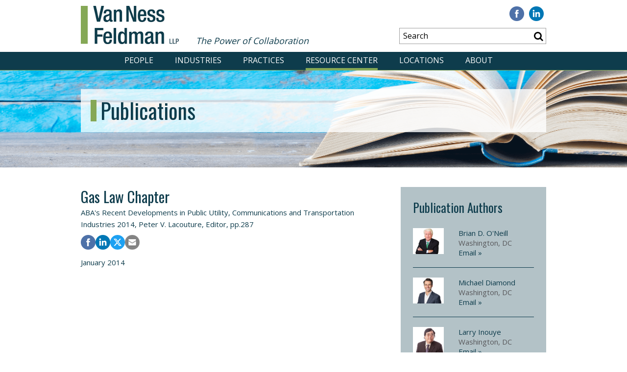

--- FILE ---
content_type: text/html; charset=utf-8
request_url: https://www.vnf.com/3516
body_size: 5399
content:


<!DOCTYPE html>
<html lang="en">
<head><title>
	Gas Law Chapter |  Van Ness Feldman LLP
</title>
        <meta charset="utf-8" />
        <meta http-equiv="X-UA-Compatible" content="IE=Edge" />
        <meta name="viewport" content="width=device-width, initial-scale=1">
        <link rel="canonical" href="https://www.vnf.com/3516" />
        <link rel="shortcut icon" href="/favicon.ico?v=2" type="image/x-icon">
        <link rel="icon" href="/favicon.ico?v=2" type="image/x-icon">
        <link href="https://fonts.googleapis.com/css?family=Oswald:400,500,600,700" rel="stylesheet">
        <link href="https://fonts.googleapis.com/css?family=Open+Sans" rel="stylesheet">
        <link href="/styles/font-awesome.min.css" rel="stylesheet">
        <link href="/satlib/h/style/base.ashx?grid=1024,1200&pad=15" media="all" rel="stylesheet">
        <link href="/styles/style_site.css?mod=20231212" type="text/css" rel="stylesheet" />

        <script type="text/javascript" src="https://ajax.googleapis.com/ajax/libs/jquery/2.2.4/jquery.min.js"></script>
        <script type="text/javascript" src="/satlib/h/resource/sat.scriptbase.ashx"></script>
        <!-- Google Tag Manager -->
        <script>(function (w, d, s, l, i) {
                w[l] = w[l] || []; w[l].push({
                    'gtm.start':
                        new Date().getTime(), event: 'gtm.js'
                }); var f = d.getElementsByTagName(s)[0],
                    j = d.createElement(s), dl = l != 'dataLayer' ? '&l=' + l : ''; j.async = true; j.src =
                        'https://www.googletagmanager.com/gtm.js?id=' + i + dl; f.parentNode.insertBefore(j, f);
                })(window, document, 'script', 'dataLayer', 'GTM-TW9KP6B');</script>
        <!-- End Google Tag Manager -->
    
    <script type="text/javascript">
        $(document).ready(function () {
            $(".sidebarBioHeader").on("click", function () {
                $(".sidebarBioHeader").next(".sidebarBioContainer").slideToggle();
            });
        });
    </script>
<script type="text/javascript" src="/satlib/h/resource/publicSSEventScripts.ashx"></script>

<meta  property="og:type" content="website" />
<meta  property="og:title" content="Gas Law Chapter" />

<meta  property="og:image" content="https://www.vnf.com/images/site/vnf-social.png" />
<meta  name="twitter:card" content="summary_large_image" />
<meta  name="twitter:title" content="Gas Law Chapter" />

<meta  name="twitter:image" content="https://www.vnf.com/images/site/vnf-social.png" />

<script type="text/javascript">
 $(document).ready(function() {
  if ($('.wb-editor-form').length>0) {
    $.getScript("/satlib/h/resource/publicWBFormScripts.ashx");
  }
 });
</script>
</head>
<body class=" showpublication_page resource-center ">
    <!-- Google Tag Manager (noscript) -->
    <noscript>
        <iframe src="https://www.googletagmanager.com/ns.html?id=GTM-TW9KP6B" height="0" width="0" style="display: none; visibility: hidden"></iframe>
    </noscript>
    <!-- End Google Tag Manager (noscript) -->
    <form name="aspnetForm" method="post" action="./showpublication.aspx?show=3516" id="ctl01">
<div>
<input type="hidden" name="__VIEWSTATE" id="__VIEWSTATE" value="/[base64]" />
</div>

<div>

	<input type="hidden" name="__VIEWSTATEGENERATOR" id="__VIEWSTATEGENERATOR" value="B39BD058" />
</div>
        <div id="ModalContainer">
            <div id="ModalContent">
                <a id="CloseModal" href="javascript:;" title="Close Window"><i class="fa fa-close"></i></a>
                <div id="ModalMessage">
                </div>
            </div>
        </div>
        <!-- MODAL ENDS HERE -->

        
            <header class="s-pageheader">
            <div class="sg-pagewidth s-pageheader__header">
                <div class="logo">
                    <a href="/" tabindex="1">
                        <img src="/Images/Site/VNF_Logo.png" /></a>
                    <h4 class="splashText">The Power of Collaboration</h4>
                </div>
                <a href="javascript:;" class="mobileSearch"><i class="fa fa-search"></i></a>
                <div class="mobileSiteSearch__container">
                    <div class="mobileSiteSearch__gutter">
                        <input type="text" class="mobileSiteSearch__input" placeholder="Search" />
                        <a href="javascript:;" class="mobileSiteSearch__submit fa fa-search"></a>
                    </div>
                </div>
                <div class="mobileNav">
                    <i class="fa fa-bars"></i>
                </div>
                <div class="headerContent">
                    <div class="header__social">
                        <a class="social__icon" href="https://www.facebook.com/VanNessFeldman"><img src="/images/site/icons/icon-facebook.png" /><span class="sr-only">Visit our Facebook</span></a><a class="social__icon" href="https://www.linkedin.com/company/van-ness-feldman"><img src="/images/site/icons/icon-linkedin.png" /><span class="sr-only">Visit our Linkedin</span></a>
                    </div>
                    <div class="headerSiteSearch">
                        <input type="text" class="siteSearchInput" placeholder="Search" />
                        <button type="button" class="siteSearchSubmit"><i class="fa fa-search"></i></button>
                    </div>

                </div>
            </div>
            <nav>
                <div class="nav-wrapper">
                    <ul class="nav-main">
                        <li class="nav-menu__people "><a href="/people">PEOPLE</a></li>
                        <li class="nav-menu__industries "><a href="/industries">INDUSTRIES</a></li>
                        <li class="nav-menu__practices "><a href="/practices">PRACTICES</a></li>
                        <li class="nav-menu__knowledge active"><a href="/resource-center">RESOURCE CENTER</a></li>
                        <li class="nav-menu__offices "><a href="/locations">LOCATIONS</a></li>
                        <li class="nav-menu__about "><a href="/AboutUs">ABOUT</a></li>
                        <li class="nav__social">
                            <a class="social__icon" href="https://www.facebook.com/VanNessFeldman"><img src="/images/site/icons/icon-facebook.png" /><span class="sr-only">Visit our Facebook</span></a><a class="social__icon" href="https://www.linkedin.com/company/van-ness-feldman"><img src="/images/site/icons/icon-linkedin.png" /><span class="sr-only">Visit our Linkedin</span></a>
                        </li>
                    </ul>
                </div>
            </nav>
            </header>
        

        <div class="page">
            
    <div class="heroBanner" style="background-image:url(/images/sitemanager/19538_imagepublication.png);">
        <div class="sg-pagewidth">
            <div class="heroInner">
                <h1 class="heroTitle">Publications</h1>
            </div>
        </div>
    </div>

            <div class="sg-pagewidth">
                
    <div class="sg-row sg-row-pad">
        <div class="sg-col-md-8">
            <h1 class="mainTitle">Gas Law Chapter</h1>
            <h4 class="ShowMediaSubTitle">ABA's Recent Developments in Public Utility, Communications and Transportation Industries 2014, Peter V. Lacouture, Editor, pp.287</h4><div class='clearfix'></div>
            
<div class="sharedsocialbar">
    <a title="Share to Facebook" href="https://www.facebook.com/sharer/sharer.php?u=https%3a%2f%2fwww.vnf.com%2f3516">
        <image style="width:30px;height:30px;" alt="Share to Facebook" src="/images/site/icons/icon-facebook.png" />
    </a>
    <a title="Share to LinkedIn" href="https://www.linkedin.com/shareArticle?mini=true&amp;url=https%3a%2f%2fwww.vnf.com%2f3516">
           <image style="width:30px;height:30px;" alt="Share to LinkedIn" src="/images/site/icons/icon-linkedin.png" />
    </a>
    <a class="twitter-x" title="Share to Twitter" href="http://twitter.com/intent/tweet?url=https%3a%2f%2fwww.vnf.com%2f3516">
       <image alt="Share to Twitter" src="/images/site/icons/twitter-x.svg" />
    </a>
    <a class="social_button_email" href="mailto:?Body=">
        <image style="width:30px;height:30px;" alt="Share to Email" src="/images/site/icons/share_email.png" />
    </a>
</div>
<script>
    $(document).ready(function () {
        if ($(".social_button_email").length > 0) {
            var url = encodeURIComponent(window.location.href);
            var title = encodeURIComponent($(".mainTitle").text());
            $(".social_button_email").prop('href', $(".social_button_email").prop('href') + url + "&Subject=" + title);
        }
    });

</script>
            <h4 class='showMedia__date'>January 2014</h4>
            

            

            

            
        </div>
        <div class="sg-col-md-4">
            <div class="sidebarRelated">
                
                        <div class="sidebarContacts alternate-bg">
                            <h3>Publication Authors</h3>
                    
                        <div class="sidebarContactItem">
                            <div class="sg-row sg-row-pad sg-row-pad-sm">
                                <div class="sg-col-sm-4">
                                    <a href="/boneill"><img src="https://www.vnf.com/images/bio/12564_bioimage.jpg"/></a>
                                </div>
                                <div class="sg-col-sm-8">
                                    <a class="sidebarBioName" href="/boneill">Brian  D.  O'Neill</a>
                                    
                                            <div class='sidebarBioLocation'>Washington, DC</div>
                                        
                                    <a class="sidebarBioEmail ExternalEmail" href="mailto:bdo@vnf.com">Email &raquo;</a>
                                </div>
                            </div>
                        </div>
                    
                        <div class="sidebarContactItem">
                            <div class="sg-row sg-row-pad sg-row-pad-sm">
                                <div class="sg-col-sm-4">
                                    <a href="/mdiamond"><img src="https://www.vnf.com/images/bio/29297_bioimage.png"/></a>
                                </div>
                                <div class="sg-col-sm-8">
                                    <a class="sidebarBioName" href="/mdiamond">Michael    Diamond</a>
                                    
                                            <div class='sidebarBioLocation'>Washington, DC</div>
                                        
                                    <a class="sidebarBioEmail ExternalEmail" href="mailto:mmd@vnf.com">Email &raquo;</a>
                                </div>
                            </div>
                        </div>
                    
                        <div class="sidebarContactItem">
                            <div class="sg-row sg-row-pad sg-row-pad-sm">
                                <div class="sg-col-sm-4">
                                    <a href="/linouye"><img src="https://www.vnf.com/images/bio/2417_bioimage.jpg"/></a>
                                </div>
                                <div class="sg-col-sm-8">
                                    <a class="sidebarBioName" href="/linouye">Larry    Inouye</a>
                                    
                                            <div class='sidebarBioLocation'>Washington, DC</div>
                                        
                                    <a class="sidebarBioEmail ExternalEmail" href="mailto:lti@vnf.com">Email &raquo;</a>
                                </div>
                            </div>
                        </div>
                    
                        </div>
                    

                
                        <div class="sidebarBioWrapper alternate-bg">
                            <div class="sidebarBioHeader">
                                <h3>Related Professionals</h3>
                            </div>
                            <div class="sidebarBioContainer">
                    
                        <div class="sidebarBioItem">
                            <div class="sg-row sg-row-pad sg-row-pad-sm">
                                <div class="sg-col-sm-12">
                                    <a class="sidebarBioName" href="/mdiamond">Michael    Diamond</a>
                                </div>
                            </div>
                        </div>
                    
                        <div class="sidebarBioItem">
                            <div class="sg-row sg-row-pad sg-row-pad-sm">
                                <div class="sg-col-sm-12">
                                    <a class="sidebarBioName" href="/linouye">Larry    Inouye</a>
                                </div>
                            </div>
                        </div>
                    
                        <div class="sidebarBioItem">
                            <div class="sg-row sg-row-pad sg-row-pad-sm">
                                <div class="sg-col-sm-12">
                                    <a class="sidebarBioName" href="/boneill">Brian  D.  O'Neill</a>
                                </div>
                            </div>
                        </div>
                    
                        </div>
                        </div>
                    

                
                <div class="pdfbutton" style='display:none;'>
                    <a href="/getpdf.aspx?show=3516" onclick="_gaq.push(['_trackEvent', 'PDF', 'Publications', 'Gas Law Chapter']);">
                        <img src="/images/site/icons/PDF_Icon.png" alt="Download PDF" /></a>
                </div>
                <div class="relatedAreasAndIndusries ">
                    <h3>Related Services &amp; Industries</h3>
                    
                    
                            <h4 class="SectionContent"><a href="/natural-gas-and-oil">Natural Gas & Oil Pipelines</a></h4>
                        
                </div>
                
            </div>
        </div>
    </div>

            </div>
            <div class="clearfix"></div>
        </div>
        <!-- end page -->

        
            <footer>
                <hr />
                <div class="footerContainer">
                    <ul>
                        <li>&#169; 2026 Van Ness Feldman LLP</li>
                        <li>//</li>
                        <li><a href="/Disclaimer">Disclaimer & Privacy</a></li>
                        <li>//</li>
                        <li><a href="/Careers">Careers</a></li>
                        <li>//</li>
                        <li><a href="https://www.vnf.com/sitemap">Sitemap</a></li>
                        <li>//</li>
                        <li><a href="https://portal.vnf.com/vnf/LoginRequiredPage.action">Secure Login</a>
                        </li>
                    </ul>
                </div>
            </footer>
        
    </form>
    <script src="https://cdnjs.cloudflare.com/ajax/libs/modernizr/2.8.3/modernizr.min.js"></script>
    <script type="text/javascript" src="/scripts/SAT_Modal.js"></script>
    <link href="/scripts/lity/lity.min.css" rel="stylesheet">
    <script type="text/javascript" src="/scripts/lity/lity.min.js" ></script>
    <script type="text/javascript" src="/scripts/sitewide.js?mod=20230422"></script>
    
    <script>
        $(document).ready(function () {
            $(".collapsible-header").on("click", function () {
                var otherItems = $(".collapsible-item.active").not($(this).parent(".collapsible-item"));
                otherItems.find(".collapsible-body").slideUp();
                otherItems.removeClass("active");
            });
        });
    </script>

    <script type="text/javascript" src="//cdn.leadmanagerfx.com/js/mcfx/3005"></script>
    <script type="text/javascript" src="//cdn.leadmanagerfx.com/phone/js/3005"></script>
</body>
</html>


--- FILE ---
content_type: application/javascript
request_url: https://www.vnf.com/scripts/SAT_Modal.js
body_size: 713
content:
// Class for A tags that will launch the modal
// <a href="" class="ExternalEmail" data-email="Email Here">Email here</a>

$(function () {

    $(".ExternalEmail").on("click", function () {

        var emailWithHref = $(this).attr("href");
        var Message = "<h2>We welcome your email message</h2>" +
        "<p>Please note that unless you are an existing client of Van Ness Feldman, " +
        "transmission of an email does not establish an attorney-client relationship " +
        "and any information transmitted is not protected by attorney-client privilege.</p> " +
        "<p>Please do not include confidential information in any correspondence with the " +
        "firm until written confirmation has been received from Van Ness Feldman that " +
        "the firm has completed a conflicts check and agreed to represent you in a " +
        "particular matter.</p>" +
        "<h3>Thank you for your interest in Van Ness Feldman</h3>";

        console.log("Mail target:", emailWithHref);
        Message += "<a class=\"modal-email-link\" href=\"" + emailWithHref + "\">Click to Email: " + emailWithHref.replace("mailto:", "") + "</a>";

        $("#ModalContainer").show();
        $("#ModalMessage").html(Message);

        $(document).on("click.modal", function (e) {
            if ($("#ModalContainer").has(e.target).length < 1) {
                $("#ModalContainer").hide();
                $(document).off("click.modal");
            }
        });

        return false;
    });

    $("#CloseModal").on("click", function () {
        $("#ModalContainer").hide();
        $(document).off("click.modal");
    });

});
